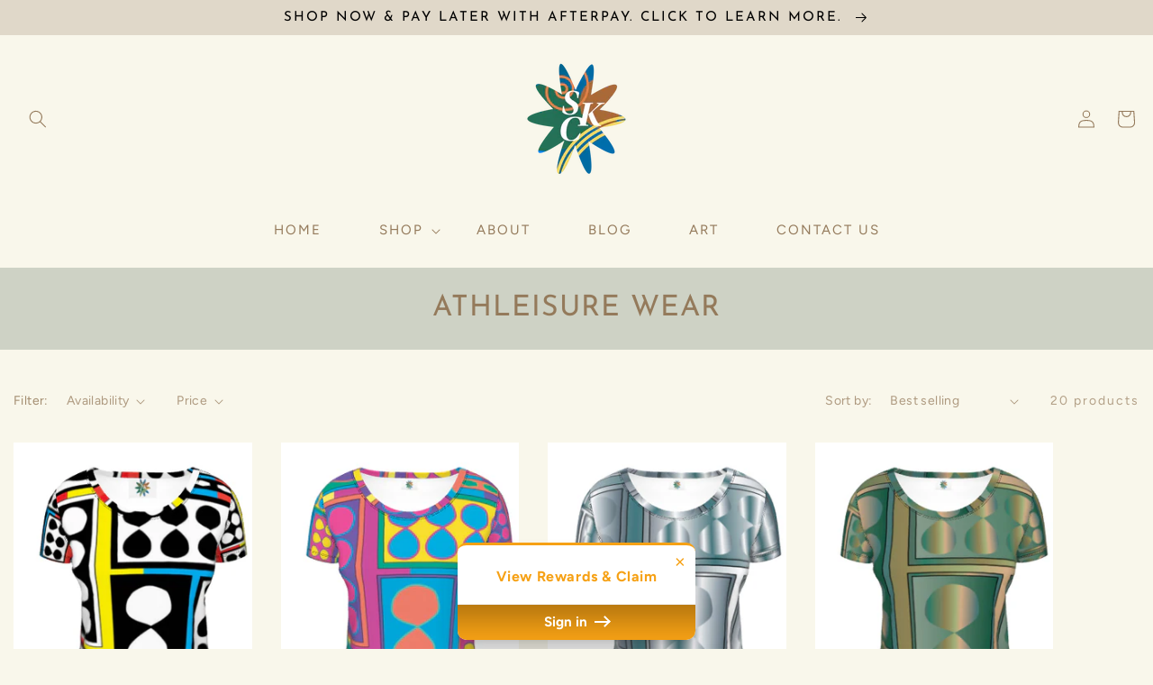

--- FILE ---
content_type: image/svg+xml
request_url: https://cdn.appsmav.com/gr/assets/img/paybypoints/gift.svg
body_size: 759
content:
<svg width="23px" height="23px" viewBox="0 0 23 23" version="1.1" xmlns:xlink="http://www.w3.org/1999/xlink" xmlns="http://www.w3.org/2000/svg">
    <path d="M17.6885 4.31171L21.5599 4.31171C22.3533 4.31171 22.9974 4.95577 22.9974 5.74921L22.9974 9.63112C22.9974 10.4246 22.3533 11.0683 21.5599 11.0683L21.5599 20.1226C21.5599 21.7101 20.2727 22.9969 18.6852 22.9972L4.31184 22.9969C2.72431 22.9969 1.43717 21.7098 1.43717 20.1226L1.43717 11.0686C0.644066 11.0686 0 10.4246 0 9.63112L0 5.74921C0 4.95577 0.644066 4.31171 1.43717 4.31171L5.30851 4.31171L2.31388 2.50112C1.40478 1.95123 2.23292 0.629691 3.09409 1.14987L6.48759 3.20136C6.28369 1.5028 7.62999 -0.0001982 9.34243 0C10.2063 0 10.9716 0.388489 11.4983 0.991578C12.0251 0.388687 12.7908 -0.0001982 13.6546 0C15.2421 0 16.5293 1.28701 16.5293 2.87454C16.5293 2.98524 16.5223 3.09429 16.5094 3.20103L19.9029 1.14987C20.7641 0.629691 21.5922 1.95123 20.6831 2.50112L17.6885 4.31171ZM7.90526 2.87454C7.90526 2.0811 8.54899 1.43737 9.34243 1.43737C10.1362 1.43737 10.7796 2.0811 10.7796 2.87454C10.7799 3.66797 10.1362 4.31171 9.34243 4.31171C8.54899 4.31171 7.90526 3.66797 7.90526 2.87454ZM12.2171 2.87454C12.2171 2.0811 12.8612 1.43737 13.6546 1.43737C14.4477 1.43737 15.0918 2.0811 15.0918 2.87454C15.0918 3.66797 14.4477 4.31171 13.6546 4.31171C12.8612 4.31171 12.2171 3.66797 12.2171 2.87454ZM21.5599 8.9127C21.5599 9.30991 21.238 9.63112 20.8411 9.63112L14.6384 9.63112L14.6384 5.74921L20.8411 5.74921C20.8675 5.74921 20.8975 5.74728 20.9297 5.7452C21.1765 5.72928 21.5599 5.70457 21.5599 6.46796L21.5599 8.9127ZM2.15592 9.63112C1.75937 9.63112 1.43717 9.30991 1.43717 8.9127L1.43717 6.37675C1.43717 5.71696 1.86305 5.73659 2.08918 5.74702C2.11414 5.74817 2.13667 5.74921 2.15592 5.74921L8.35865 5.74921L8.35865 9.63112L2.15592 9.63112ZM9.91941 5.74921L9.91412 21.5597L13.0829 21.5597L13.0776 5.74921L9.91941 5.74921ZM2.87467 20.1226C2.87467 20.916 3.51841 21.5597 4.31217 21.5597L8.36361 21.5597L8.35865 11.0683L2.87467 11.0683L2.87467 20.1226ZM18.6852 21.5597C19.4786 21.5597 20.1227 20.916 20.1227 20.1226L20.1227 11.0683L14.6384 11.0683L14.6331 21.5597L18.6852 21.5597Z"  fill="#ffffff" fill-rule="evenodd" stroke="none" />
</svg>